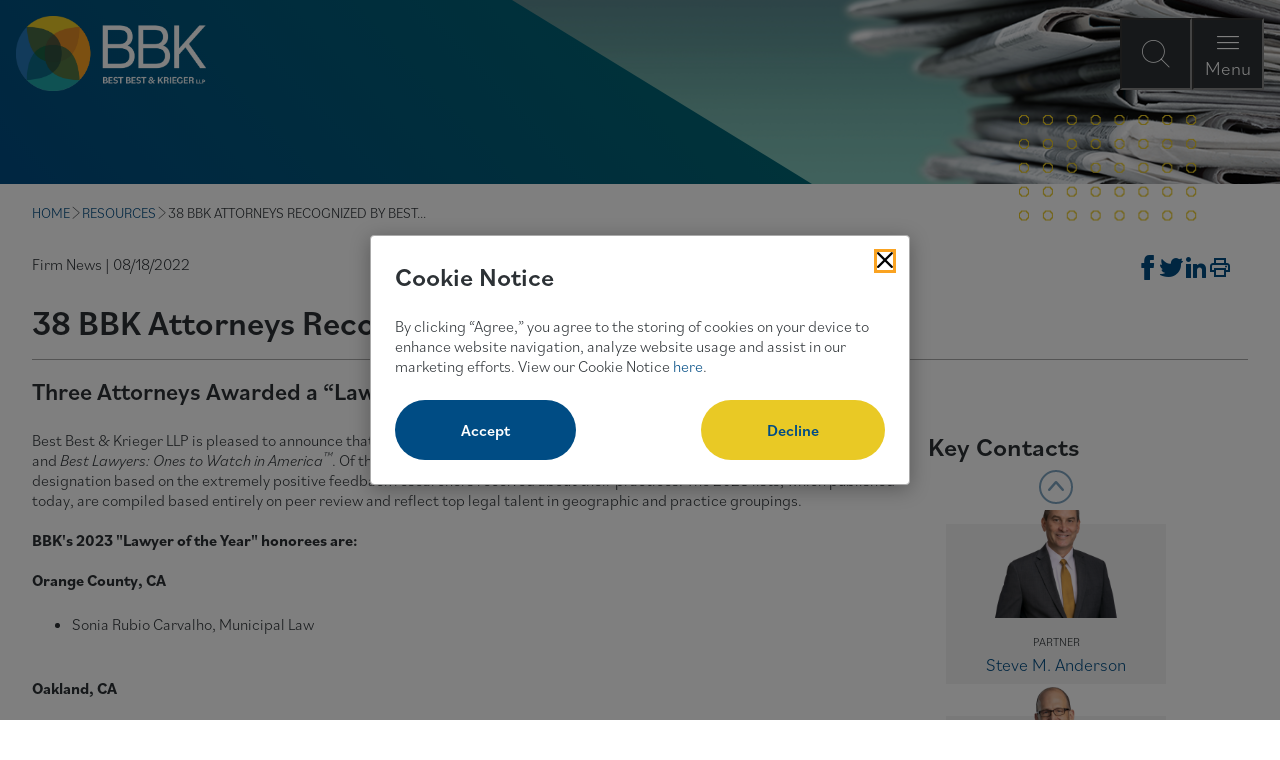

--- FILE ---
content_type: text/html; charset=utf-8
request_url: https://bbklaw.com/resources/38-bbk-attorneys-recognized-by-best-lawyers-for-20
body_size: 14203
content:

<!DOCTYPE html>
<html lang="en">
<head id="head">
    <title>38 BBK Attorneys Recognized by Best Lawyers for 2023</title>
<link rel="canonical" href="https://bbklaw.com/resources/38-bbk-attorneys-recognized-by-best-lawyers-for-20">
<meta name="url" content="https://bbklaw.com/resources/38-bbk-attorneys-recognized-by-best-lawyers-for-20">
    <meta name="Description" content="Three Attorneys Awarded a “Lawyer of the Year” Designation">
<meta property="og:title" content="38 BBK Attorneys Recognized by Best Lawyers for 2023">
<meta property="og:description" content="Three Attorneys Awarded a “Lawyer of the Year” Designation">
    <meta property="og:image" content="https://bbklaw.com/getContentAsset/96f4a851-4fa5-4b7d-901c-b7602125cd67/dfc3d011-8f63-43f6-9ed8-4b444333a1d0/PR-Best-Lawyers-2023_081822_Limg638902452807563063.png?language=en-US">
<meta property="og:url" content="https://bbklaw.com/resources/38-bbk-attorneys-recognized-by-best-lawyers-for-20">
<meta property="og:site_name" content="">
<meta property="twitter:title" content="38 BBK Attorneys Recognized by Best Lawyers for 2023">
<meta property="twitter:description" content="Three Attorneys Awarded a “Lawyer of the Year” Designation">
<meta property="twitter:creator" content="">
<meta property="twitter:site" content="">
    <meta property="twitter:image" content="https://bbklaw.com/getContentAsset/7a71bca5-0b4e-4c49-8410-71c14ecd70dd/dfc3d011-8f63-43f6-9ed8-4b444333a1d0/PR-Best-Lawyers-in-America-2023_fb638902452415053392.png?language=en-US">
<script type="application/ld+json">
    {"@context":"https://schema.org","@type":"Article","name":"38 BBK Attorneys Recognized by Best Lawyers for 2023","description":"Three Attorneys Awarded a \u201CLawyer of the Year\u201D Designation","image":"https://bbklaw.com/getContentAsset/96f4a851-4fa5-4b7d-901c-b7602125cd67/dfc3d011-8f63-43f6-9ed8-4b444333a1d0/PR-Best-Lawyers-2023_081822_Limg638902452807563063.png?language=en-US","url":"https://bbklaw.com/resources/38-bbk-attorneys-recognized-by-best-lawyers-for-20","author":{"@type":"Person","name":"Steve M. Anderson"},"dateCreated":"2022-08-18","articleBody":" Best Best \u0026amp; Krieger LLP is pleased to announce that 38 attorneys were listed in the 2023 editions of\u0026nbsp; The Best Lawyers in America \u0026copy; and\u0026nbsp; Best Lawyers: Ones to Watch in America   \u0026trade;  . Of this group, three attorneys also received a Best Lawyers\u0026reg; \u0026ldquo;Lawyer of the Year\u0026rdquo; designation based on the extremely positive feedback researchers received about their practices. The 2023 lists, which published today, are compiled based entirely on peer review and reflect top legal talent in geographic and practice groupings.   BBK\u0026#39;s 2023 \u0026quot;Lawyer of the Year\u0026quot; honorees are:    Orange County, CA    Sonia Rubio Carvalho, Municipal Law\u200B     Oakland, CA    Malathy Subramanian, Land Use and Zoning Law  Roderick E. Walston, Litigation \u0026ndash; Municipal     BBK\u0026#39;s 2023 Best Lawyers in America are:  \r\nBend, OR    Howard G. Arnett, Native American Law  Kurt Barker, Employment Law \u0026ndash; Management \u0026amp; Litigation \u0026ndash; Labor and Employment  Ellen H. Grover, Energy Law \u0026amp; Native American Law  Josh Newton, Commercial Litigation  Thomas J. Sayeg, Trusts and Estates \u200B      Irvine, CA    Sonia Rubio Carvalho, Land Use and Zoning Law \u0026amp; Municipal Law  Matthew \u0026ldquo;Mal\u0026rdquo; Richardson, Land Use and Zoning Law \u0026amp; Municipal Law  Scott C. Smith, Land Use and Zoning Law  Alisha M. Winterswyk*, Land Use and Zoning Law\u200B \u200B      Los Angeles, CA    Joseph P. Byrne, Water Law  Scott H. Campbell, Construction Law  Eric L. Garner, Litigation \u0026ndash; Environmental \u0026amp; Water Law  Leeann Habte, Health Care Law  John H. Holloway, Litigation \u0026ndash; Environmental  Michael Jenkins, Land Use and Zoning Law \u0026amp; Municipal Law  Gregg W. Kettles, Appellate Practice  Wendy Y. Wang*, Water Law    \r\n\u200B \u200B\u200B  Ontario, CA    John E. Brown, Municipal Law  Stephen P. Deitsch, Land Use and Zoning Law \u0026amp; Municipal Law\u200B \u200B      Riverside, CA    Steven M. Anderson, Natural Resources Law \u0026amp; Water Law  Kendall H. MacVey*, Eminent Domain and Condemnation Law\u200B \u200B      Sacramento, CA    Jeff Chang, Employee Benefits (ERISA) Law  Joseph E. Coomes, Jr., Land Use and Zoning Law \u0026amp; Municipal Law  Nancy A. Park, Real Estate Law  Stacey N. Sheston, Labor Law \u0026ndash; Management\u200B \u200B      San Diego, CA    Mary Beth Coburn, Litigation \u0026ndash; Construction  Shawn D. Hagerty, Land Use and Zoning Law \u0026amp; Water Law  Arlene Prater, Employment Law \u0026ndash; Management \u0026amp; Litigation \u0026ndash; Labor and Employment  George M. Reyes, Corporate Law\u200B \u200B      Walnut Creek, CA    Janet E. Coleson, Municipal Law  Sarah E. Owsowitz, Land Use and Zoning Law  Malathy Subramanian, Land Use and Zoning Law \u0026amp; Municipal Law  Gene Tanaka, Litigation \u0026ndash; Environmental  Roderick E. Walston, Litigation \u0026ndash; Environmental; Natural Resources Law \u0026amp; Water Law\u200B \u200B      Washington, D.C.    Gerard Lavery Lederer, Communications Law\u200B     BBK\u0026rsquo;s 2023 Ones to Watch in America are:   Ontario, CA     Abraham J. Galvan Sanchez, Municipal Law  Ryan Guiboa, Municipal Law\u200B      San Diego, CA     Nicholaus W. Norvell, Municipal Law    \r\nThe Best Lawyers\u0026nbsp; methodology \u0026nbsp;aims to accurately capture the consensus opinion of leading lawyers about the professional abilities of their colleagues within the same geographical area and legal practice area. This year\u0026rsquo;s results were determined using more than 12.2 million confidential evaluations by top attorneys. To learn more, visit\u0026nbsp; www.bestlawyers.com .  \r\n*Denotes first time appearing on\u0026nbsp; The Best Lawyers \u0026nbsp;list. \r\n"}
</script>

    <meta charset="utf-8" />
    <meta http-equiv="X-UA-Compatible" content="IE=edge" />
    <meta name="viewport" content="width=device-width,initial-scale=1.0" />

    <!-- Preload fonts and main stylesheet -->
    <link rel="preload" href="https://use.typekit.net/af/abf6a1/00000000000000007735c958/30/l?primer=7cdcb44be4a7db8877ffa5c0007b8dd865b3bbc383831fe2ea177f62257a9191&fvd=n4&v=3" as="font" type="font/woff2" crossorigin>
    <link rel="preload" href="https://use.typekit.net/af/4b8d23/00000000000000007735c962/30/l?primer=7cdcb44be4a7db8877ffa5c0007b8dd865b3bbc383831fe2ea177f62257a9191&fvd=n6&v=3" as="font" type="font/woff2" crossorigin>
    <link rel="preload" href="/fonts/icons/icons.woff" as="font" crossorigin>
    <link rel="preload" href="/dist/styles/main.css?v=alXne-wofA1O7jner23bkDfRCmnzPJbZlDeBOgpOQAY" as="style" />
    <link rel="stylesheet" href="/dist/styles/main.css?v=alXne-wofA1O7jner23bkDfRCmnzPJbZlDeBOgpOQAY" />
    

    <!-- Google Tag Manager Head (using a view component) -->
    
    <link rel="shortcut icon" type="image/jpg" href="/getContentAsset/6fde6ec6-61fa-4263-9f0d-9d77f70f2b98/dfc3d011-8f63-43f6-9ed8-4b444333a1d0/BBK-Flower638902455245008129.png?language=en-US" />

    <!-- Optional Bugherd script -->

</head>
<body class="">
    <!-- Google Tag Manager Body (using a view component) -->
    

    <div class="page">
        <!-- Skip to content link with accessible text from settings -->
        <a class="nav-skip" href="#content" aria-label="Skip To Content">
            "Skip To Content"
        </a>

        

<header class="header">
    <div class="header__inner">
        <a class="header__logo" href="/" aria-label="BBK Site Home">
                <img class="header__logo-img" src="/getContentAsset/13040d35-cd46-4a7b-a9ab-2366a574cafb/dfc3d011-8f63-43f6-9ed8-4b444333a1d0/BBK-Logo-Reversed638902455247123926.png?language=en-US" alt="Best Best &amp; Krieger Attorneys at Law" />
        </a>
        <div class="header__triggers">
            <button type="button" class="header__trigger header__trigger--search" aria-label="Open Site Search Form Modal"></button>
            <button type="button" class="header__trigger header__trigger--close" aria-label="Close Modal Dialog">Close</button>
            <button type="button" class="header__trigger header__trigger--menu" aria-label="Open Navigation Menu Modal">Menu</button>
        </div>
    </div>
    <div class="header__modal">
        <div id="header__modal-label">Site Search and Main Navigation Modal</div>
        <div class="header__modal-backdrop" role="dialog" aria-modal="true" aria-labelledby="header__modal-label">
            <div class="header__modal-top">
                <div class="header__logo">
                    <a class="header__logo" href="/" aria-label="BBK Site Home">
                        <img class="header__logo-img" src="/getContentAsset/13040d35-cd46-4a7b-a9ab-2366a574cafb/dfc3d011-8f63-43f6-9ed8-4b444333a1d0/BBK-Logo-Reversed638902455247123926.png?language=en-US" alt="Best Best &amp; Krieger Attorneys at Law" />
                    </a>
                </div>
            </div>
            <div class="header__modal-content header__modal-content--search">
                <form class="header__search" data-search-path="/search" data-autocomplete-endpoint="/api/search/autocompleteandsuggestions">
                    <label class="header__search-label" for="header-search">How Can We Help You?</label>
                    <div class="header__search-input-wrapper">
                        <input class="header__search-input" id="header-search" type="text" placeholder="Enter your search term here" required />
                        <button class="header__search-submit" type="submit" aria-label="Submit search"></button>
                    </div>
                </form>
            </div>
            <div class="header__modal-content header__modal-content--menu">
                
<nav class="header__nav">
    <ul class="header__primary-list">
            <li class="header__primary-item">
                    <button class="header__primary-trigger header__primary-link" aria-label="Open About Menu Links">About</button>
                    <ul class="header__secondary-list">
                        <button class="header__secondary-back" aria-label="Go back to main menu">About</button>
                            <li class="header__secondary-item">
                                <a class="header__secondary-link" href="/who-we-are" aria-label="Navigation Who We Are" >Who We Are</a>
                            </li>
                            <li class="header__secondary-item">
                                <a class="header__secondary-link" href="/firm-management" aria-label="Navigation Firm Management" >Firm Management</a>
                            </li>
                            <li class="header__secondary-item">
                                <a class="header__secondary-link" href="/awards-recognitions" aria-label="Navigation Awards &amp; Recognitions" >Awards &amp; Recognitions</a>
                            </li>
                            <li class="header__secondary-item">
                                <a class="header__secondary-link" href="/the-bbk-way-culture-community-equal-opportunity" aria-label="Navigation The BBK Way: Culture, Community &amp; Equal Opportunity" >The BBK Way: Culture, Community &amp; Equal Opportunity</a>
                            </li>
                    </ul>
            </li>
            <li class="header__primary-item">
                    <a class="header__primary-link" href="/people" aria-label="" >People</a>
            </li>
            <li class="header__primary-item">
                    <a class="header__primary-link" href="/practices" aria-label="" >Practices</a>
            </li>
            <li class="header__primary-item">
                    <a class="header__primary-link" href="/resources" aria-label="" >Resources</a>
            </li>
            <li class="header__primary-item">
                    <a class="header__primary-link" href="/careers" aria-label="" >Careers</a>
            </li>
    </ul>
    <div class="header__util">
        <a class="header__util-link" href="/locations" >Locations</a>   
        <a class="header__util-link" href="/subscribe" >Subscribe</a>   
        <a class="header__util-link" href="/client-pay-portal" >Client Pay Portal</a>   
</div>


</nav>

            </div>
        </div>
    </div>
</header>


        <main class="content" id="content">
            <section>
                <div class="section__inner">
                    


<div class="section__inner">
    <blue-composition>
        <blue-component observe="observe">
            <div class="hero hero--insight hero--interior hero--img-slant">
                <div class="hero__inner">
                    <div class="hero__media">
                            <img class="hero__img" src="/getContentAsset/6996f3a4-ec99-448d-8719-5f13988c24d4/dfc3d011-8f63-43f6-9ed8-4b444333a1d0/Firm-News-AdobeStock_284112874_SSBimg638902455207768627.png?language=en-US" alt="" width="1600" height="90">
                    </div>
                </div>
            </div>
        </blue-component>
    </blue-composition>
</div>
<blue-component>
    <div class="breadcrumbs">
        <nav class="breadcrumbs__nav">
                    <span class="breadcrumbs__nav-item">
                        <a class="breadcrumbs__nav--link" href="/">HOME</a>
                    </span>
                    <span class="breadcrumbs__nav-item">
                        <a class="breadcrumbs__nav--link" href="/resources">RESOURCES</a>
                    </span>
                    <span class="breadcrumbs__nav-item">38 BBK ATTORNEYS RECOGNIZED BY BEST...</span>
        </nav>
    </div>
</blue-component>
<div class="page__header">
    <div class="g g--gutter-sm">
        <div class="g__c g__c--12 g__c--md8 g__c--xl9">
            <div class="page__info">Firm News | 08/18/2022</div>
        </div>
        <div class="g__c g__c--md4 g__c--xl3">
            







<div class="content-sharing-button-bar">
    <ul class="content-sharing-button-list">
            <li class="content-sharing-button-list-item">
                <a href="https://www.facebook.com/sharer.php?u=https://bbklaw.com/resources/38-bbk-attorneys-recognized-by-best-lawyers-for-20" aria-label="Share on Facebook" class="content-sharing-button button--facebook" target="_blank"><i class="glyph-facebook_alt_bold"></i></a>
            </li>
            <li class="content-sharing-button-list-item">
                <a href="https://twitter.com/intent/tweet?url=https://bbklaw.com/resources/38-bbk-attorneys-recognized-by-best-lawyers-for-20" aria-label="Tweet on Twitter" class="content-sharing-button button--twitter" target="_blank"><i class="glyph-twitter"></i></a>
            </li>
            <li class="content-sharing-button-list-item">
                <a href="https://www.linkedin.com/sharing/share-offsite/?url=https://bbklaw.com/resources/38-bbk-attorneys-recognized-by-best-lawyers-for-20" aria-label="Post on Linkedin" class="content-sharing-button button--linkedin" target="_blank"><i class="glyph-linkedin"></i></a>
            </li>
            <li class="content-sharing-button-list-item">
                <a href data-print-path="https://bbklaw.com/resources/38-bbk-attorneys-recognized-by-best-lawyers-for-20?print=true" aria-label="Print" class="content-sharing-button button--print"><i class="glyph-print"></i></a>
            </li>
    </ul>
</div>
    


        </div>
    </div>
    <h1 class="page__heading">38 BBK Attorneys Recognized by Best Lawyers for 2023</h1>
        <h2 class="insight-page__subheading">Three Attorneys Awarded a “Lawyer of the Year” Designation</h2>
</div>
<div class="page__content page__content--Firm News">
    <div class="g g--gutter-lg">
        <div class="g__c g__c--12 g__c--md8 g__c--xl9">
            <div class="insight-page__header insight-page__header--floated">
            </div>
                <div class="insight-page__intro"><p>Best Best &amp; Krieger LLP is pleased to announce that 38 attorneys were listed in the 2023 editions of&nbsp;<em>The Best Lawyers in America</em>&copy; and&nbsp;<em>Best Lawyers: Ones to Watch in America</em><em><sup>&trade;</sup></em>. Of this group, three attorneys also received a Best Lawyers&reg; &ldquo;Lawyer of the Year&rdquo; designation based on the extremely positive feedback researchers received about their practices. The 2023 lists, which published today, are compiled based entirely on peer review and reflect top legal talent in geographic and practice groupings.<br />
<br />
<strong>BBK&#39;s 2023 &quot;Lawyer of the Year&quot; honorees are:</strong><br />
<br />
<strong>Orange County, CA</strong></p>

<ul>
	<li>Sonia Rubio Carvalho, Municipal Law​</li>
</ul>

<p><br />
<strong>Oakland, CA</strong></p>

<ul>
	<li>Malathy Subramanian, Land Use and Zoning Law</li>
	<li>Roderick E. Walston, Litigation &ndash; Municipal</li>
</ul>

<p><br />
<strong>BBK&#39;s 2023 Best Lawyers in America are:<br />
<br />
Bend, OR</strong></p>

<ul>
	<li>Howard G. Arnett, Native American Law</li>
	<li>Kurt Barker, Employment Law &ndash; Management &amp; Litigation &ndash; Labor and Employment</li>
	<li>Ellen H. Grover, Energy Law &amp; Native American Law</li>
	<li>Josh Newton, Commercial Litigation</li>
	<li>Thomas J. Sayeg, Trusts and Estates<strong>​</strong></li>
</ul>

<p><br />
<strong>Irvine, CA</strong></p>

<ul>
	<li>Sonia Rubio Carvalho, Land Use and Zoning Law &amp; Municipal Law</li>
	<li>Matthew &ldquo;Mal&rdquo; Richardson, Land Use and Zoning Law &amp; Municipal Law</li>
	<li>Scott C. Smith, Land Use and Zoning Law</li>
	<li>Alisha M. Winterswyk*, Land Use and Zoning Law​<strong>​</strong></li>
</ul>

<p><br />
<strong>Los Angeles, CA</strong></p>

<ul>
	<li>Joseph P. Byrne, Water Law</li>
	<li>Scott H. Campbell, Construction Law</li>
	<li>Eric L. Garner, Litigation &ndash; Environmental &amp; Water Law</li>
	<li>Leeann Habte, Health Care Law</li>
	<li>John H. Holloway, Litigation &ndash; Environmental</li>
	<li>Michael Jenkins, Land Use and Zoning Law &amp; Municipal Law</li>
	<li>Gregg W. Kettles, Appellate Practice</li>
	<li>Wendy Y. Wang*, Water Law</li>
</ul>

<p><br />
​<strong>​​</strong><strong>Ontario, CA</strong></p>

<ul>
	<li>John E. Brown, Municipal Law</li>
	<li>Stephen P. Deitsch, Land Use and Zoning Law &amp; Municipal Law​<strong>​</strong></li>
</ul>

<p><br />
<strong>Riverside, CA</strong></p>

<ul>
	<li>Steven M. Anderson, Natural Resources Law &amp; Water Law</li>
	<li>Kendall H. MacVey*, Eminent Domain and Condemnation Law​<strong>​</strong></li>
</ul>

<p><br />
<strong>Sacramento, CA</strong></p>

<ul>
	<li>Jeff Chang, Employee Benefits (ERISA) Law</li>
	<li>Joseph E. Coomes, Jr., Land Use and Zoning Law &amp; Municipal Law</li>
	<li>Nancy A. Park, Real Estate Law</li>
	<li>Stacey N. Sheston, Labor Law &ndash; Management​<strong>​</strong></li>
</ul>

<p><br />
<strong>San Diego, CA</strong></p>

<ul>
	<li>Mary Beth Coburn, Litigation &ndash; Construction</li>
	<li>Shawn D. Hagerty, Land Use and Zoning Law &amp; Water Law</li>
	<li>Arlene Prater, Employment Law &ndash; Management &amp; Litigation &ndash; Labor and Employment</li>
	<li>George M. Reyes, Corporate Law​<strong>​</strong></li>
</ul>

<p><br />
<strong>Walnut Creek, CA</strong></p>

<ul>
	<li>Janet E. Coleson, Municipal Law</li>
	<li>Sarah E. Owsowitz, Land Use and Zoning Law</li>
	<li>Malathy Subramanian, Land Use and Zoning Law &amp; Municipal Law</li>
	<li>Gene Tanaka, Litigation &ndash; Environmental</li>
	<li>Roderick E. Walston, Litigation &ndash; Environmental; Natural Resources Law &amp; Water Law​<strong>​</strong></li>
</ul>

<p><br />
<strong>Washington, D.C.</strong></p>

<ul>
	<li>Gerard Lavery Lederer, Communications Law​</li>
</ul>

<p><br />
<strong>BBK&rsquo;s 2023 Ones to Watch in America are:<br />
<br />
<strong>Ontario, CA</strong></strong></p>

<ul>
	<li>Abraham J. Galvan Sanchez, Municipal Law</li>
	<li>Ryan Guiboa, Municipal Law​</li>
</ul>

<p><br />
<strong><strong>San Diego, CA</strong></strong></p>

<ul>
	<li>Nicholaus W. Norvell, Municipal Law</li>
</ul>

<p><br />
The Best Lawyers&nbsp;<a href="https://www.bestlawyers.com/methodology">methodology</a>&nbsp;aims to accurately capture the consensus opinion of leading lawyers about the professional abilities of their colleagues within the same geographical area and legal practice area. This year&rsquo;s results were determined using more than 12.2 million confidential evaluations by top attorneys. To learn more, visit&nbsp;<a href="http://www.bestlawyers.com/">www.bestlawyers.com</a>.<br />
<br />
*Denotes first time appearing on&nbsp;<em>The Best Lawyers</em>&nbsp;list.</p>
</div>
        </div>
        <div class="g__c g__c--md4 g__c--xl3">
                <h3>Key Contacts</h3>
                <div class="contact-list">
                    <div class="contact-list__boundary">
                        <div class="contact-list__inner">


<div class="contact__item">
        <div class="contact__media">
            <img class="contact__img" src="https://bbklaw.com/getContentAsset/fb867168-d264-42cd-a93d-e13e36883189/dfc3d011-8f63-43f6-9ed8-4b444333a1d0/ANDERSON_STEVEN_700x700638902452966069787.png?language=en-US&amp;width=300&amp;height=300" alt="Steve Anderson" width="300" height="300" loading="lazy">
        </div>

    <div class="contact__content">
        <div class="contact__title">Partner</div>
        <a href="/people/steve-m-anderson">
            <div class="contact__name">Steve M. Anderson</div>
        </a>
    </div>
</div>

<div class="contact__item">
        <div class="contact__media">
            <img class="contact__img" src="https://bbklaw.com/getContentAsset/af30c23e-5f20-4521-8baf-5986fd8764cc/dfc3d011-8f63-43f6-9ed8-4b444333a1d0/BARKER_KURT_700x700638902452970808936.png?language=en-US&amp;width=300&amp;height=300" alt="Kurt Barker" width="300" height="300" loading="lazy">
        </div>

    <div class="contact__content">
        <div class="contact__title">Partner</div>
        <a href="/people/kurt-barker">
            <div class="contact__name">Kurt Barker</div>
        </a>
    </div>
</div>

<div class="contact__item">
        <div class="contact__media">
            <img class="contact__img" src="https://bbklaw.com/getContentAsset/ad9ad601-4111-4a9c-bd03-387a0833aac2/dfc3d011-8f63-43f6-9ed8-4b444333a1d0/BYRNE_JOSEPH_700x700638902452978413759.png?language=en-US&amp;width=300&amp;height=300" alt="Joseph P. Byrne" width="300" height="300" loading="lazy">
        </div>

    <div class="contact__content">
        <div class="contact__title">Partner</div>
        <a href="/people/joseph-p-byrne">
            <div class="contact__name">Joseph P. Byrne</div>
        </a>
    </div>
</div>

<div class="contact__item">
        <div class="contact__media">
            <img class="contact__img" src="https://bbklaw.com/getContentAsset/22b58582-235f-4034-bd58-e24d057bba62/dfc3d011-8f63-43f6-9ed8-4b444333a1d0/CAMPBELL_SCOTT_700x700638902452980306510.png?language=en-US&amp;width=300&amp;height=300" alt="Scott H. Campbell" width="300" height="300" loading="lazy">
        </div>

    <div class="contact__content">
        <div class="contact__title">Partner</div>
        <a href="/people/scott-h-campbell">
            <div class="contact__name">Scott H. Campbell</div>
        </a>
    </div>
</div>

<div class="contact__item">
        <div class="contact__media">
            <img class="contact__img" src="https://bbklaw.com/getContentAsset/6406b366-9197-47c3-ac4e-0c5cb9a1bd52/dfc3d011-8f63-43f6-9ed8-4b444333a1d0/Carvalho_Sonia_700x700638902452981998621.png?language=en-US&amp;width=300&amp;height=300" alt="Sonia Rubio Carvalho" width="300" height="300" loading="lazy">
        </div>

    <div class="contact__content">
        <div class="contact__title">Partner</div>
        <a href="/people/sonia-rubio-carvalho">
            <div class="contact__name">Sonia Rubio Carvalho</div>
        </a>
    </div>
</div>

<div class="contact__item">
        <div class="contact__media">
            <img class="contact__img" src="https://bbklaw.com/getContentAsset/41079238-cb5f-43b8-938f-d218a306faa7/dfc3d011-8f63-43f6-9ed8-4b444333a1d0/Coburn_MaryBeth_700x700638902452986507294.png?language=en-US&amp;width=300&amp;height=300" alt="Mary Beth Coburn, P.E." width="300" height="300" loading="lazy">
        </div>

    <div class="contact__content">
        <div class="contact__title">Partner</div>
        <a href="/people/mary-beth-coburn-p-e">
            <div class="contact__name">Mary Beth Coburn, P.E.</div>
        </a>
    </div>
</div>

<div class="contact__item">
        <div class="contact__media">
            <img class="contact__img" src="https://bbklaw.com/getContentAsset/41a5a288-06dc-4dc3-bb7a-ef3e22cbc094/dfc3d011-8f63-43f6-9ed8-4b444333a1d0/DEITSCH_STEPHEN_700x700638902452993483524.png?language=en-US&amp;width=300&amp;height=300" alt="Stephen P. Deitsch" width="300" height="300" loading="lazy">
        </div>

    <div class="contact__content">
        <div class="contact__title">Partner</div>
        <a href="/people/stephen-p-deitsch">
            <div class="contact__name">Stephen P. Deitsch</div>
        </a>
    </div>
</div>

<div class="contact__item">
        <div class="contact__media">
            <img class="contact__img" src="https://bbklaw.com/getContentAsset/927377d1-51aa-4117-b4be-62cf53bd06d1/dfc3d011-8f63-43f6-9ed8-4b444333a1d0/GARNER_ERIC_700x700638902453005399894.png?language=en-US&amp;width=300&amp;height=300" alt="Eric L. Garner" width="300" height="300" loading="lazy">
        </div>

    <div class="contact__content">
        <div class="contact__title">Partner</div>
        <a href="/people/eric-l-garner">
            <div class="contact__name">Eric L. Garner</div>
        </a>
    </div>
</div>

<div class="contact__item">
        <div class="contact__media">
            <img class="contact__img" src="https://bbklaw.com/getContentAsset/064f34f4-ef60-42e8-bc2c-ef61875d1bc5/dfc3d011-8f63-43f6-9ed8-4b444333a1d0/GROVER_ELLEN_700x700638902453012971636.png?language=en-US&amp;width=300&amp;height=300" alt="Ellen H. Grover" width="300" height="300" loading="lazy">
        </div>

    <div class="contact__content">
        <div class="contact__title">Partner</div>
        <a href="/people/ellen-h-grover">
            <div class="contact__name">Ellen H. Grover</div>
        </a>
    </div>
</div>

<div class="contact__item">
        <div class="contact__media">
            <img class="contact__img" src="https://bbklaw.com/getContentAsset/b4b002c3-7d2c-4682-839a-979b6f02f280/dfc3d011-8f63-43f6-9ed8-4b444333a1d0/HABTE_Leeann_700x700638902453014475422.png?language=en-US&amp;width=300&amp;height=300" alt="Leeann Habte" width="300" height="300" loading="lazy">
        </div>

    <div class="contact__content">
        <div class="contact__title">Partner</div>
        <a href="/people/leeann-habte">
            <div class="contact__name">Leeann Habte</div>
        </a>
    </div>
</div>

<div class="contact__item">
        <div class="contact__media">
            <img class="contact__img" src="https://bbklaw.com/getContentAsset/a79d1bd3-f08d-4ed3-a028-c0c2d049f74c/dfc3d011-8f63-43f6-9ed8-4b444333a1d0/HAGERTY_SHAWN_700x700_1638902453016051917.png?language=en-US&amp;width=300&amp;height=300" alt="Shawn D. Hagerty" width="300" height="300" loading="lazy">
        </div>

    <div class="contact__content">
        <div class="contact__title">Partner</div>
        <a href="/people/shawn-d-hagerty">
            <div class="contact__name">Shawn D. Hagerty</div>
        </a>
    </div>
</div>

<div class="contact__item">
        <div class="contact__media">
            <img class="contact__img" src="https://bbklaw.com/getContentAsset/ecbcef6b-5999-4ee4-bc09-460a0f345a95/dfc3d011-8f63-43f6-9ed8-4b444333a1d0/HOLLOWAY_JOHN_700x700638902453020612726.png?language=en-US&amp;width=300&amp;height=300" alt="John H. Holloway" width="300" height="300" loading="lazy">
        </div>

    <div class="contact__content">
        <div class="contact__title">Partner</div>
        <a href="/people/john-h-holloway">
            <div class="contact__name">John H. Holloway</div>
        </a>
    </div>
</div>

<div class="contact__item">
        <div class="contact__media">
            <img class="contact__img" src="https://bbklaw.com/getContentAsset/726826c2-d510-44f4-ac23-4c2158cf36f4/dfc3d011-8f63-43f6-9ed8-4b444333a1d0/LEDERER_GERARD_700x700638902453034923046.png?language=en-US&amp;width=300&amp;height=300" alt="Gerard Lavery Lederer" width="300" height="300" loading="lazy">
        </div>

    <div class="contact__content">
        <div class="contact__title">Partner</div>
        <a href="/people/gerard-lavery-lederer">
            <div class="contact__name">Gerard Lavery Lederer</div>
        </a>
    </div>
</div>

<div class="contact__item">
        <div class="contact__media">
            <img class="contact__img" src="https://bbklaw.com/getContentAsset/62c41eac-e922-42b8-9641-7c99105e3772/dfc3d011-8f63-43f6-9ed8-4b444333a1d0/MACVEY_KENDALL_700x700638902453040995501.png?language=en-US&amp;width=300&amp;height=300" alt="Kendall H. MacVey" width="300" height="300" loading="lazy">
        </div>

    <div class="contact__content">
        <div class="contact__title">Partner</div>
        <a href="/people/kendall-h-macvey">
            <div class="contact__name">Kendall H. MacVey</div>
        </a>
    </div>
</div>

<div class="contact__item">
        <div class="contact__media">
            <img class="contact__img" src="https://bbklaw.com/getContentAsset/2a5cc3d7-5ac1-43c3-8e94-ec60e17960f0/dfc3d011-8f63-43f6-9ed8-4b444333a1d0/NEWTON_JOSH_700x700638902453055646617.png?language=en-US&amp;width=300&amp;height=300" alt="Josh Newton" width="300" height="300" loading="lazy">
        </div>

    <div class="contact__content">
        <div class="contact__title">Partner</div>
        <a href="/people/josh-newton">
            <div class="contact__name">Josh Newton</div>
        </a>
    </div>
</div>

<div class="contact__item">
        <div class="contact__media">
            <img class="contact__img" src="https://bbklaw.com/getContentAsset/b6a970ae-ab08-4a9d-bd89-1a00fb492f42/dfc3d011-8f63-43f6-9ed8-4b444333a1d0/NORVELL_NICHOLAUS_700x700638902453059068950.png?language=en-US&amp;width=300&amp;height=300" alt="Nicholaus W. Norvell" width="300" height="300" loading="lazy">
        </div>

    <div class="contact__content">
        <div class="contact__title">Partner</div>
        <a href="/people/nicholaus-w-norvell">
            <div class="contact__name">Nicholaus W. Norvell</div>
        </a>
    </div>
</div>

<div class="contact__item">
        <div class="contact__media">
            <img class="contact__img" src="https://bbklaw.com/getContentAsset/07e4f571-b819-41a5-9999-27518eddc530/dfc3d011-8f63-43f6-9ed8-4b444333a1d0/PARK_NANCY_700x700638902453063490765.png?language=en-US&amp;width=300&amp;height=300" alt="Nancy A. Park" width="300" height="300" loading="lazy">
        </div>

    <div class="contact__content">
        <div class="contact__title">Partner</div>
        <a href="/people/nancy-a-park">
            <div class="contact__name">Nancy A. Park</div>
        </a>
    </div>
</div>

<div class="contact__item">
        <div class="contact__media">
            <img class="contact__img" src="https://bbklaw.com/getContentAsset/4c9e5938-f6a6-45e5-8252-58d5b52b0a9b/dfc3d011-8f63-43f6-9ed8-4b444333a1d0/Image-Coming-Soon-Betamax-700x700638902455022255308.png?language=en-US&amp;width=300&amp;height=300" alt="George M. Reyes" width="300" height="300" loading="lazy">
        </div>

    <div class="contact__content">
        <div class="contact__title">Partner</div>
        <a href="/people/george-m-reyes">
            <div class="contact__name">George M. Reyes</div>
        </a>
    </div>
</div>

<div class="contact__item">
        <div class="contact__media">
            <img class="contact__img" src="https://bbklaw.com/getContentAsset/cccf32b0-7dd7-44d4-9dd8-7dd7dde294a8/dfc3d011-8f63-43f6-9ed8-4b444333a1d0/Richardson_Mal_700x700638902453072325438.png?language=en-US&amp;width=300&amp;height=300" alt="Matthew Richardson" width="300" height="300" loading="lazy">
        </div>

    <div class="contact__content">
        <div class="contact__title">Partner</div>
        <a href="/people/matthew-richardson">
            <div class="contact__name">Matthew Richardson</div>
        </a>
    </div>
</div>

<div class="contact__item">
        <div class="contact__media">
            <img class="contact__img" src="https://bbklaw.com/getContentAsset/cddd50bc-d022-4507-b696-c5355e6280f8/dfc3d011-8f63-43f6-9ed8-4b444333a1d0/SHESTON_STACEY_700x700638902453085928006.png?language=en-US&amp;width=300&amp;height=300" alt="Stacey N. Sheston" width="300" height="300" loading="lazy">
        </div>

    <div class="contact__content">
        <div class="contact__title">Partner</div>
        <a href="/people/stacey-n-sheston">
            <div class="contact__name">Stacey N. Sheston </div>
        </a>
    </div>
</div>

<div class="contact__item">
        <div class="contact__media">
            <img class="contact__img" src="https://bbklaw.com/getContentAsset/93f04ab0-33c7-4c5b-901b-40579dd7d4e8/dfc3d011-8f63-43f6-9ed8-4b444333a1d0/SMITH_SCOTT_700x700638902453090496152.png?language=en-US&amp;width=300&amp;height=300" alt="Scott C. Smith" width="300" height="300" loading="lazy">
        </div>

    <div class="contact__content">
        <div class="contact__title">Partner</div>
        <a href="/people/scott-c-smith">
            <div class="contact__name">Scott C. Smith</div>
        </a>
    </div>
</div>

<div class="contact__item">
        <div class="contact__media">
            <img class="contact__img" src="https://bbklaw.com/getContentAsset/32363ddc-a47a-4c4b-808f-09fd07da5499/dfc3d011-8f63-43f6-9ed8-4b444333a1d0/SUBRAMANIAN_MALATHY_700x700638902453094400590.png?language=en-US&amp;width=300&amp;height=300" alt="Malathy Subramanian" width="300" height="300" loading="lazy">
        </div>

    <div class="contact__content">
        <div class="contact__title">Partner</div>
        <a href="/people/malathy-subramanian">
            <div class="contact__name">Malathy  Subramanian</div>
        </a>
    </div>
</div>

<div class="contact__item">
        <div class="contact__media">
            <img class="contact__img" src="https://bbklaw.com/getContentAsset/88fa71cb-1145-44ba-9ba2-09599845cd01/dfc3d011-8f63-43f6-9ed8-4b444333a1d0/WINTERSWYK_ALISHA_700x700638902453111021829.png?language=en-US&amp;width=300&amp;height=300" alt="Alisha Winterswyk" width="300" height="300" loading="lazy">
        </div>

    <div class="contact__content">
        <div class="contact__title">Partner</div>
        <a href="/people/alisha-m-winterswyk">
            <div class="contact__name">Alisha M. Winterswyk</div>
        </a>
    </div>
</div>

<div class="contact__item">
        <div class="contact__media">
            <img class="contact__img" src="https://bbklaw.com/getContentAsset/344b8840-cec8-4a88-a36d-0c6e932f09a2/dfc3d011-8f63-43f6-9ed8-4b444333a1d0/ARNETT_HOWARD_700x700638902452968047073.png?language=en-US&amp;width=300&amp;height=300" alt="Howard G. Arnett" width="300" height="300" loading="lazy">
        </div>

    <div class="contact__content">
        <div class="contact__title">Of Counsel</div>
        <a href="/people/howard-g-arnett">
            <div class="contact__name">Howard G. Arnett</div>
        </a>
    </div>
</div>

<div class="contact__item">
        <div class="contact__media">
            <img class="contact__img" src="https://bbklaw.com/getContentAsset/4c9e5938-f6a6-45e5-8252-58d5b52b0a9b/dfc3d011-8f63-43f6-9ed8-4b444333a1d0/Image-Coming-Soon-Betamax-700x700638902455022255308.png?language=en-US&amp;width=300&amp;height=300" alt="John E. Brown" width="300" height="300" loading="lazy">
        </div>

    <div class="contact__content">
        <div class="contact__title">Partner Emeritus</div>
        <a href="/people/john-e-brown">
            <div class="contact__name">John E. Brown</div>
        </a>
    </div>
</div>

<div class="contact__item">
        <div class="contact__media">
            <img class="contact__img" src="https://bbklaw.com/getContentAsset/e3baa63a-82ae-4778-9e8d-0d84f88baebb/dfc3d011-8f63-43f6-9ed8-4b444333a1d0/GUIBOA_RYAN_700x700638902453013469827.png?language=en-US&amp;width=300&amp;height=300" alt="Ryan Guiboa" width="300" height="300" loading="lazy">
        </div>

    <div class="contact__content">
        <div class="contact__title">Partner</div>
        <a href="/people/ryan-guiboa">
            <div class="contact__name">Ryan Guiboa</div>
        </a>
    </div>
</div>

<div class="contact__item">
        <div class="contact__media">
            <img class="contact__img" src="https://bbklaw.com/getContentAsset/ffc82ad3-0491-4ecf-9478-72a4bed070a2/dfc3d011-8f63-43f6-9ed8-4b444333a1d0/JENKINS_MICHAEL_700x700638902453024728939.png?language=en-US&amp;width=300&amp;height=300" alt="Michael Jenkins" width="300" height="300" loading="lazy">
        </div>

    <div class="contact__content">
        <div class="contact__title">Of Counsel</div>
        <a href="/people/michael-jenkins">
            <div class="contact__name">Michael  Jenkins</div>
        </a>
    </div>
</div>

<div class="contact__item">
        <div class="contact__media">
            <img class="contact__img" src="https://bbklaw.com/getContentAsset/5dfb1c02-670b-492f-aecb-2d6c3153888e/dfc3d011-8f63-43f6-9ed8-4b444333a1d0/Owsowitz_Sarah_700x700_1638902453061522090.png?language=en-US&amp;width=300&amp;height=300" alt="Sarah E. Owsowitz" width="300" height="300" loading="lazy">
        </div>

    <div class="contact__content">
        <div class="contact__title">Of Counsel</div>
        <a href="/people/sarah-e-owsowitz">
            <div class="contact__name">Sarah E. Owsowitz</div>
        </a>
    </div>
</div>

<div class="contact__item">
        <div class="contact__media">
            <img class="contact__img" src="https://bbklaw.com/getContentAsset/d57ef8b0-5cfb-46c3-a4b9-eec1844c8a9a/dfc3d011-8f63-43f6-9ed8-4b444333a1d0/WALSTON_RODERICK_700x700638902453106813178.png?language=en-US&amp;width=300&amp;height=300" alt="Roderick E. Walston" width="300" height="300" loading="lazy">
        </div>

    <div class="contact__content">
        <div class="contact__title">Of Counsel</div>
        <a href="/people/roderick-e-walston">
            <div class="contact__name">Roderick E. Walston</div>
        </a>
    </div>
</div>

<div class="contact__item">
        <div class="contact__media">
            <img class="contact__img" src="https://bbklaw.com/getContentAsset/4e166316-3d6f-4e25-8bc9-3926c4346832/dfc3d011-8f63-43f6-9ed8-4b444333a1d0/WANG_WENDY_700x700638902453107324470.png?language=en-US&amp;width=300&amp;height=300" alt="Wendy Y. Wang" width="300" height="300" loading="lazy">
        </div>

    <div class="contact__content">
        <div class="contact__title">Partner</div>
        <a href="/people/wendy-y-wang">
            <div class="contact__name">Wendy Y. Wang</div>
        </a>
    </div>
</div>                        </div>
                    </div>
                </div>
                    <hr />
                <h3>Related Practices</h3>
                    <div class="page__rail-group-list">
                            <a href="/practices/bankruptcy-creditors-rights" class="page__rail-group-list-link">Bankruptcy &amp; Creditors&#x2019; Rights</a>
                    </div>
                    <div class="page__rail-group-list">
                            <a href="/practices/business" class="page__rail-group-list-link">Business</a>
                    </div>
                    <div class="page__rail-group-list">
                            <a href="/practices/business-litigation" class="page__rail-group-list-link">Business Litigation</a>
                    </div>
                    <div class="page__rail-group-list">
                            <a href="/practices/environmental-law-natural-resources" class="page__rail-group-list-link">Environmental Law &amp; Natural Resources</a>
                    </div>
                    <div class="page__rail-group-list">
                            <a href="/practices/environmental-litigation" class="page__rail-group-list-link">Environmental Litigation</a>
                    </div>
                    <div class="page__rail-group-list">
                            <a href="/practices/open-government-ethics" class="page__rail-group-list-link">Open Government &amp; Ethics</a>
                    </div>
                    <div class="page__rail-group-list">
                            <a href="/practices/health-care" class="page__rail-group-list-link">Health Care</a>
                    </div>
                    <div class="page__rail-group-list">
                            <a href="/practices/labor-employment" class="page__rail-group-list-link">Labor &amp; Employment</a>
                    </div>
                    <div class="page__rail-group-list">
                            <a href="/practices/native-american-law" class="page__rail-group-list-link">Native American Law</a>
                    </div>
                    <div class="page__rail-group-list">
                            <a href="/practices/public-agency-litigation" class="page__rail-group-list-link">Public Agency Litigation</a>
                    </div>
                    <div class="page__rail-group-list">
                            <a href="/practices/public-infrastructure" class="page__rail-group-list-link">Public Infrastructure</a>
                    </div>
                    <div class="page__rail-group-list">
                            <a href="/practices/real-estate" class="page__rail-group-list-link">Real Estate</a>
                    </div>
                    <div class="page__rail-group-list">
                            <a href="/practices/telecommunications" class="page__rail-group-list-link">Telecommunications</a>
                    </div>
                    <div class="page__rail-group-list">
                            <a href="/practices/trusts-estates" class="page__rail-group-list-link">Trusts &amp; Estates</a>
                    </div>
                    <div class="page__rail-group-list">
                            <a href="/practices/water" class="page__rail-group-list-link">Water</a>
                    </div>
        </div>
    </div>
</div>



<div bm-noindex>
    
    

    <blue-composition class="composition--xl-3 composition--lg-4 composition--md-6 composition--padded-top-sm composition--padded-bottom-sm">
            <div class="g"  bm-noindex>
                <div class="g__c">
                    <h2>Related Resources</h2>
                </div>
             </div>
         <div class="g g--match-height" bm-noindex>
                   <div class="g__c g__c--config">
            <blue-component>
                

<a href="/resources/hot-topics-in-labor-employment-law-trends-enforcement-and-practical-guidance" class="insight">
	<div class="insight__content">
            <div class="insight__type">Webinar</div>
        <div class="insight__title">Hot Topics in Labor &amp; Employment Law: Trends, Enforcement, and Practical Guidance to Stay Informed in 2026</div>
			<time class="insight__date" datetime="2026-04-21">04/21/2026</time>
	</div>
</a>
            </blue-component>
        </div>
        <div class="g__c g__c--config">
            <blue-component>
                

<a href="/resources/ensure-your-employees-are-compliant-with-sb-1343-sexual-harassment-avoidance-training" class="insight">
	<div class="insight__content">
            <div class="insight__type">Webinar</div>
        <div class="insight__title">Ensure Your Employees are Compliant with SB 1343 - Sexual Harassment Avoidance Training for Non-Supervisors </div>
			<time class="insight__date" datetime="2026-02-19">02/19/2026</time>
	</div>
</a>
            </blue-component>
        </div>
        <div class="g__c g__c--config">
            <blue-component>
                

<a href="/resources/workplace-sexual-harassment-prevention-training-for-elected-officials-and-supervisors" class="insight">
        <div class="insight__media">
            <img class="insight__img" src="/getContentAsset/6c838a8a-5155-4641-86ba-8aed1c72e6f5/dfc3d011-8f63-43f6-9ed8-4b444333a1d0/Webinar_CTA638902455265616471.png?language=en-US" alt="Workplace Sexual Harassment Prevention Training for Elected Officials and Supervisors" loading="lazy">
		</div>
	<div class="insight__content">
            <div class="insight__type">Webinar</div>
        <div class="insight__title">Workplace Sexual Harassment Prevention Training for Elected Officials and Supervisors</div>
			<time class="insight__date" datetime="2026-02-17">02/17/2026</time>
	</div>
</a>
            </blue-component>
        </div>
        <div class="g__c g__c--config">
            <blue-component>
                

<a href="/resources/the-brown-act-today-transparency-technology-and-compliance-of-sb-707" class="insight">
	<div class="insight__content">
            <div class="insight__type">Webinar</div>
        <div class="insight__title">The Brown Act Today: Transparency, Technology and Compliance of SB 707</div>
			<time class="insight__date" datetime="2026-02-10">02/10/2026</time>
	</div>
</a>
            </blue-component>
        </div>
        <div class="g__c g__c--config">
            <blue-component>
                

<a href="/resources/winter-ready-wireline-franchising-permitting-broadband-cable-fiber" class="insight">
	<div class="insight__content">
            <div class="insight__type">Webinar</div>
        <div class="insight__title">Winter-Ready: Wireline Franchising &amp; Permitting &#x2013; Broadband, Cable, Fiber</div>
			<time class="insight__date" datetime="2026-02-04">02/04/2026</time>
	</div>
</a>
            </blue-component>
        </div>
        <div class="g__c g__c--config">
            <blue-component>
                

<a href="/resources/2026-fish-and-wildlife-filing-fees-increase" class="insight">
        <div class="insight__media">
            <img class="insight__img" src="/getContentAsset/a3e57b55-45b1-42d6-b743-8647c8813365/dfc3d011-8f63-43f6-9ed8-4b444333a1d0/Insights_ListingImg638902455061702075.png?language=en-US" alt="2026 Fish and Wildlife Filing Fees Increase" loading="lazy">
		</div>
	<div class="insight__content">
            <div class="insight__type">Legal Alerts</div>
        <div class="insight__title">2026 Fish and Wildlife Filing Fees Increase</div>
			<time class="insight__date" datetime="2026-01-27">01/27/2026</time>
	</div>
</a>
            </blue-component>
        </div>
        <div class="g__c g__c--config">
            <blue-component>
                

<a href="/resources/a-012626-telecom-partner-gerard-lavery-lederer-featured-in-communications-daily" class="insight">
	<div class="insight__content">
            <div class="insight__type">Articles</div>
        <div class="insight__title">Telecom Partner Gerard Lavery Lederer Featured in Communications Daily</div>
			<time class="insight__date" datetime="2026-01-26">01/26/2026</time>
	</div>
</a>
            </blue-component>
        </div>
        <div class="g__c g__c--config">
            <blue-component>
                

<a href="/resources/a-012326-bbk-attorneys-josh-avalos-and-gregory-mikhanjian-author-articles-for-riverside-lawyer" class="insight">
	<div class="insight__content">
            <div class="insight__type">Articles</div>
        <div class="insight__title">BBK Attorneys Josh Avalos and Gregory Mikhanjian Author Articles for Riverside Lawyer</div>
			<time class="insight__date" datetime="2026-01-23">01/23/2026</time>
	</div>
</a>
            </blue-component>
        </div>

        </div>
            <div class="g">
                <div class="g__c">
			        <blue-component>
                        <a class="btn btn--center" href="/resources?filters=f4311c62-1766-4622-95fc-0766892ca216,f2437721-794e-4cbe-a5af-f22976f7a1f2,19c6389c-7925-436f-902f-a06468c5b08e,f27c8ea4-b509-44ad-8922-2a28e7115aef,ccef6e24-86b7-4b69-b505-61f838b605c9,08b56a84-e4bd-4cdc-b429-092aac3f8001,d6d4fe51-1362-4ebf-88c8-a3f051698b9a,ad056e57-a3d2-4061-82bd-8d7da60f8266,c1e06947-3a8d-41d5-9010-6e522983bfc6,2be5c826-8db7-48fd-8e39-3905c68f6b77,e239b075-13ad-42b8-96f0-50231a1bf724,1952bb16-51ad-47eb-95c2-c12e9554b68a,f02a4521-5d42-44a1-8859-48e838b2e093,953b171f-cbb7-40b0-a669-9a3eb1f0e836,cefd8cad-d5b0-42dc-84b4-d12f4081f900" aria-label="View more related content">View More</a>
			        </blue-component>
		        </div>
            </div>
    </blue-composition>

</div>

                </div>
            </section>
        </main>

        

    
    
    <footer class="footer">
        <div class="footer__inner">
            <div class="footer__content">
                <a href="/" class="footer__logo">
                        <img class="footer__img" src="/getContentAsset/13040d35-cd46-4a7b-a9ab-2366a574cafb/dfc3d011-8f63-43f6-9ed8-4b444333a1d0/BBK-Logo-Reversed638902455247123926.png?language=en-US" alt="Best Best  and Krieger LLP Attorneys at Law" loading="lazy">
                </a>
                <div class="footer__subscribe">
                    <a class="footer__subscribe-link" href="/subscribe"
                       aria-label=""> <span>Subscribe</span><i class="glyph-arrow-right_long"></i></a>
                </div>
            </div>
            <nav class="footer__nav">
                 
<ul class="footer__nav-main">
            <li class="footer__nav-main-item">
                <a class="footer__nav-main-link" href="/contact-us" target="">Contact Us</a>
            </li>
            <li class="footer__nav-main-item">
                <a class="footer__nav-main-link" href="/cookie-notice" target="">Cookie Notice</a>
            </li>
            <li class="footer__nav-main-item">
                <a class="footer__nav-main-link" href="/privacy" target="">Privacy Policy</a>
            </li>
            <li class="footer__nav-main-item">
                <a class="footer__nav-main-link" href="/terms-of-use" target="">Terms of Use</a>
            </li>
            <li class="footer__nav-main-item">
                <a class="footer__nav-main-link" href="/fraud-alert" target="">Fraud Alert</a>
            </li>
            <li class="footer__nav-main-item">
                <a class="footer__nav-main-link" href="/employee-portal" target="">Employees</a>
            </li>
</ul>
                 <ul class="footer__nav-social">
            <li class="footer__nav-social-item">
                <a href="http://www.linkedin.com/company/bestbestkrieger" class="footer__nav-social-link" aria-label="Visit our LinkedIn Page" target="_blank">
                    <i class="glyph-linkedin"></i>
                </a>
            </li>
            <li class="footer__nav-social-item">
                <a href="https://www.instagram.com/bbklawfirm/" class="footer__nav-social-link" aria-label="Visit our Instagram Profile" target="_blank">
                    <i class="glyph-instagram_alt"></i>
                </a>
            </li>
            <li class="footer__nav-social-item">
                <a href="https://www.facebook.com/bestbestkrieger/" class="footer__nav-social-link" aria-label="Visit Our Facebook Page" target="_blank">
                    <i class="glyph-facebook_alt_bold"></i>
                </a>
            </li>
</ul>
            </nav>
            <div class="footer__copyright">&copy; 2026 Best Best & Krieger LLP</div>
        </div>
    </footer>




        <!-- Cookie Consent using Xperience view component; only render if not in page builder edit mode -->
            
<div class="cookies__overlay" aria-hidden="true"></div>
<div class="cookies" 
     role="dialog" 
     aria-modal="true" 
     aria-labelledby="cookies-title"
     aria-hidden="true"
     data-gtm-container-id="GTM-PJLJXWQ"
     data-cookie-notice-path=""
     data-use-modal-overlay="true">
    <div class="cookies__header">
        <h3 id="cookies-title" class="cookies__title">Cookie Notice</h3>
        <button class="cookies__close" aria-label="Close Cookies Popup" tabindex="1"></button>
    </div>
    <div class="cookies__content">
        <p class="cookies__copy">By clicking &ldquo;Agree,&rdquo; you agree to the storing of cookies on your device to enhance website navigation, analyze website usage and assist in our marketing efforts. View our Cookie Notice&nbsp;<a href="/cookie-notice">here</a>.</p>
        <div class="cookies__responses">
            <button class="btn btn--primary cookies__btn cookies__btn--accept" tabindex="1">Accept</button>
            <button class="btn btn--secondary cookies__btn cookies__btn--decline" tabindex="1">Decline</button>
        </div>
    </div>
</div>


    </div>

    
    <script src="/dist/js/polyfills.js?v=0bmiWuUBolpa0h-ycNwk3pvcYrtRa7M_zR_goeFRhT8" defer></script>
    <script src="/dist/js/index.js?v=rr7z1Jz2Yu45_RHJZ9aCcpVtnKjsPkgNcsyn-x85H8E" defer></script>
    
    
</body>
</html>
